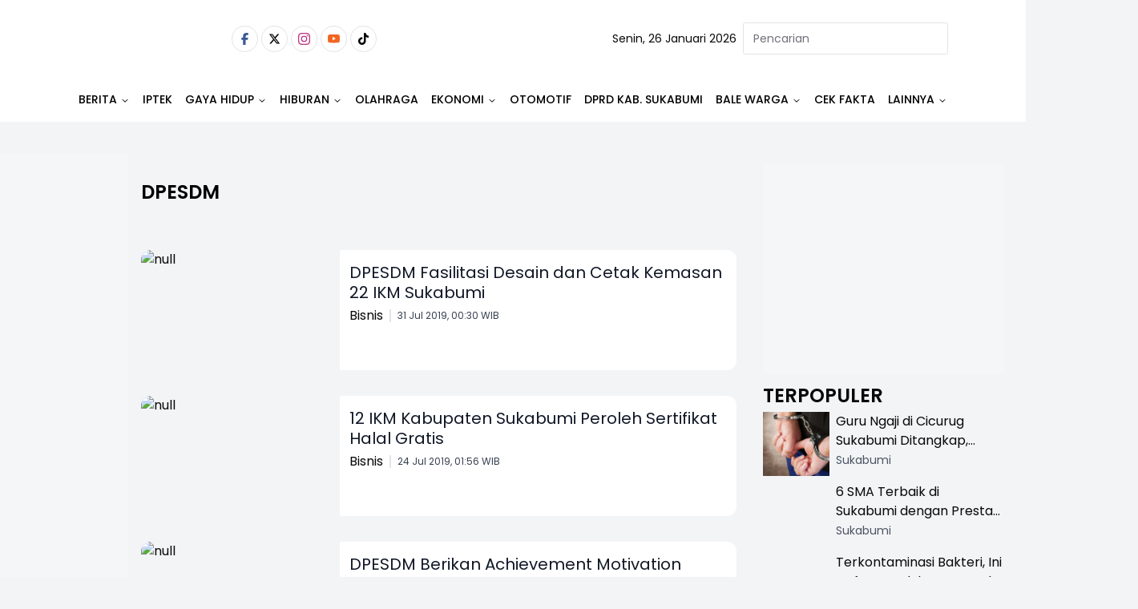

--- FILE ---
content_type: application/javascript; charset=UTF-8
request_url: https://www.sukabumiupdate.com/firebase-init.js?v=3
body_size: 904
content:
import { initializeApp } from "https://www.gstatic.com/firebasejs/10.10.0/firebase-app.js";
import { getAnalytics } from "https://www.gstatic.com/firebasejs/10.10.0/firebase-analytics.js";
import { getMessaging, getToken } from "https://www.gstatic.com/firebasejs/10.10.0/firebase-messaging.js";

var firebaseConfig = {
    apiKey: "AIzaSyBcJ-wrqKW8juz2_SuIL-AIRWR_ajT-frE",
    authDomain: "sukabumiupdateapp.firebaseapp.com",
    projectId: "sukabumiupdateapp",
    storageBucket: "sukabumiupdateapp.appspot.com",
    messagingSenderId: "750611763149",
    appId: "1:750611763149:web:9b05dac483a1f179333e84",
    measurementId: "G-HC5VH10T5E"
};
const app = initializeApp(firebaseConfig);
const analytics = getAnalytics(app);
const messaging = getMessaging(app);

const sw = navigator.serviceWorker.register(
    __baseUrl + "/firebase-messaging-sw.js?v="+__version
);
sw.then(function (registration) {
    // messaging.useServiceWorker(registration);

    getToken(messaging, {
        vapidKey: "BBdRI-Pv3D6QE0ari4hJTWCmtCLHxp3kuMzfrlLMnuGY949UEVZrTDUiYktOxNbcxZv_Bn4SxeMEFc88zjKn_gM"})
        .then(function (currentToken) {
        if (currentToken) {
            console.log('Token: ' + currentToken)
            sendTokenToServer(currentToken);
        } else {
            // console.log('No Instance ID token available. Request permission to generate one.');
            setTokenSentToServer(false);
        }
    })
    .catch(function (err) {
        console.log(
            "An error occurred while retrieving token. ",
            err
        );
        setTokenSentToServer(false);
    });
});



// Send the Instance ID token your application server, so that it can:
// - send messages back to this app
// - subscribe/unsubscribe the token from topics
function sendTokenToServer(currentToken) {
    if (!isTokenSentToServer()) {

        fetch(
            __url + `?currentToken=${currentToken}&detectBrowser=${detectBrowser()}&detectDevice=${detectDevice()}&detectPlatform=${detectPlatform()}`
        )
            .then((response) => response.text())
            .then((result) => setTokenSentToServer(true))
            .catch((error) => setTokenSentToServer(false));
    }
}

function isTokenSentToServer() {
    return window.localStorage.getItem("sentToServer") == 1;
}

function setTokenSentToServer(sent) {
    return window.localStorage.setItem("sentToServer", sent ? 1 : 0);
}

function detectBrowser() {
    var userAgent = navigator.userAgent;

    if (/chrome|crios|crmo/i.test(userAgent)) {
        return "Google Chrome";
    } else if (/firefox|iceweasel|fxios/i.test(userAgent)) {
        return "Mozilla Firefox";
    } else if (/safari/i.test(userAgent) && !/chrome|crios|crmo/i.test(userAgent)) {
        return "Safari";
    } else if (/msie|trident/i.test(userAgent)) {
        return "Internet Explorer";
    } else if (/edg/i.test(userAgent)) {
        return "Microsoft Edge";
    } else if (/opera|opr\//i.test(userAgent)) {
        return "Opera";
    } else {
        return "Not Available";
    }
}

function detectDevice() {
    var userAgent = navigator.userAgent;

    if (/android/i.test(userAgent)) {
        return 'Android';
    } else if (/iPad|iPhone|iPod/.test(userAgent) && !window.MSStream) {
        return 'iOS';
    } else if (/Windows Phone/i.test(userAgent)) {
        return 'Windows Phone';
    } else if (/tablet|iPad|playbook|silk/i.test(userAgent)) {
        return 'Tablet';
    } else if (/Mobile|Android|BlackBerry|IEMobile|Silk|Opera Mini/i.test(userAgent)) {
        return 'Mobile';
    } else {
        return 'Desktop';
    }
}

function detectPlatform() {
    var platform = navigator.platform.toLowerCase();

    if (platform.includes('win')) {
        return 'Windows';
    } else if (platform.includes('mac')) {
        return 'macOS';
    } else if (platform.includes('linux')) {
        return 'Linux';
    } else if (platform.includes('iphone') || platform.includes('ipad')) {
        return 'iOS';
    } else if (platform.includes('android')) {
        return 'Android';
    } else if (platform.includes('cros')) {
        return 'Chrome OS';
    } else {
        return 'Not Available';
    }
}